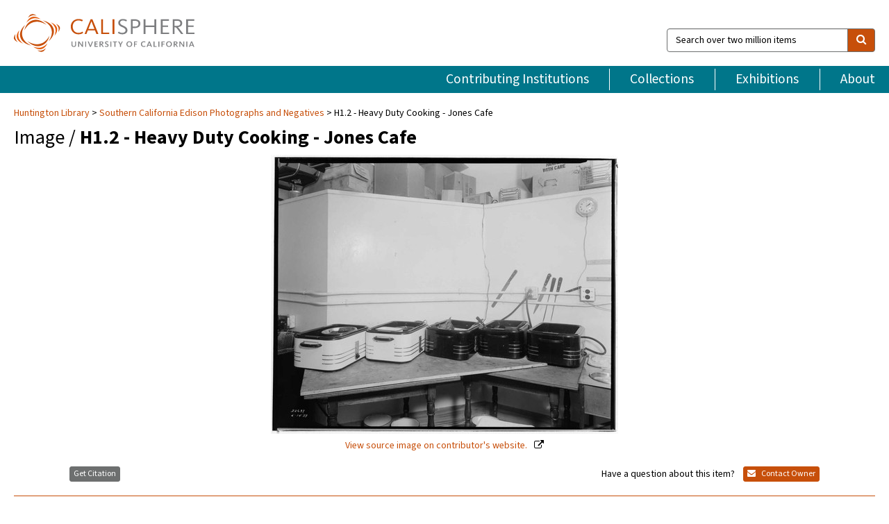

--- FILE ---
content_type: text/html; charset=UTF-8
request_url: https://calisphere.org/item/12431f09122097da77a59c7e24f70743/
body_size: 2419
content:
<!DOCTYPE html>
<html lang="en">
<head>
    <meta charset="utf-8">
    <meta name="viewport" content="width=device-width, initial-scale=1">
    <title></title>
    <style>
        body {
            font-family: "Arial";
        }
    </style>
    <script type="text/javascript">
    window.awsWafCookieDomainList = [];
    window.gokuProps = {
"key":"AQIDAHjcYu/GjX+QlghicBgQ/7bFaQZ+m5FKCMDnO+vTbNg96AHf0QDR8N4FZ0BkUn8kcucXAAAAfjB8BgkqhkiG9w0BBwagbzBtAgEAMGgGCSqGSIb3DQEHATAeBglghkgBZQMEAS4wEQQMuq52ahLIzXS391ltAgEQgDujRkBXrrIUjgs1lAsFcu/9kgpI/IuavohSG7yE1BYsDzpFl4iqc4edkSwfTozI/iGO7lnWq3QC9N4X1w==",
          "iv":"D549mAHopgAAAdm4",
          "context":"EiDBLePkcd5rMOQyPB/7/VbueDX+K8VgxgccBsJCoFl/qA5IymUiJK88GuyJKWyb5YT0JJN61ncBPy1h2XiFM1GcF/RbhoGjY9WNKEHC78mzZMmkzO+dF5HhX6sw7bgO4Qap6LtGOWyMp7ztV/6m4oWED5O4TXGy4ccsyVtfpWgMP8fg7mgXsxuez87DsNfZqE2W4yDsvOAMlBxRhTBEDP66QarYoCcnpxEGiQ9dzPUjWBScy8OVuGK0/13GBeV3K0Fc9t4awwvaOzzAM86WFqVFAsZtYUeIAQC8gIzq9ExCPVFMeFRiWBDkp9lNaERGI8pzy5jx5exc1LQmORHuOElE1BxEc+vDvz2r9skT4MMfHFwLfOMiX8z7jkKgXbMXpanHotwjnOcHSHPeSgo5C6Fg9iNppkCj/KI9rQzhEAg5tT7KEZJJ2PkCWlu+O2ajWUikcw8Lkyyq1XrkcNew5DU1AtRE+bs2L/6zK8axeoOXM5/HlehIkZ2KjsUYnB4fj7OQmYI7et7tNVtuICHt2yHiqUVQqiz1t1XcW1f/9gzfpd+BqC9V0SrDeuis51r/LojU4m4BC6CHtLQxamIQQj8qjSF/ovVlsBr1SyrGSbeRHfs/NhnVnhQY/424EEmgEnqI2R6PaR1dEq6QK3ACbZVJJ+tujx01+5exn3sfG95IN3l1mYCsox2k0OXfm3fJdB0kzapFz3VjZ9BI0eGDneqTIGwR4nLnUlT43yxxvEkJwyl0oDjZ8NdCPNc53Pie0DgHBHDi7itRdkX6eSKp6xWfA2LYN50sEg=="
};
    </script>
    <script src="https://5ec2a1ad32dc.d0db0a30.us-east-2.token.awswaf.com/5ec2a1ad32dc/46ee5c03b714/dcb236b90520/challenge.js"></script>
</head>
<body>
    <div id="challenge-container"></div>
    <script type="text/javascript">
        AwsWafIntegration.saveReferrer();
        AwsWafIntegration.checkForceRefresh().then((forceRefresh) => {
            if (forceRefresh) {
                AwsWafIntegration.forceRefreshToken().then(() => {
                    window.location.reload(true);
                });
            } else {
                AwsWafIntegration.getToken().then(() => {
                    window.location.reload(true);
                });
            }
        });
    </script>
    <noscript>
        <h1>JavaScript is disabled</h1>
        In order to continue, we need to verify that you're not a robot.
        This requires JavaScript. Enable JavaScript and then reload the page.
    </noscript>
</body>
</html>

--- FILE ---
content_type: text/html; charset=utf-8
request_url: https://calisphere.org/item/12431f09122097da77a59c7e24f70743/
body_size: 8401
content:


<!doctype html>
<html lang="en" class="no-js no-jquery">
  <head>
    <meta property="fb:app_id" content="416629941766392" />
    <meta charset="utf-8">
    

  
<title>H1.2 - Heavy Duty Cooking - Jones Cafe — Calisphere</title>
    <!-- social media "cards" -->
    <!--  ↓ $('meta[property=og\\:type]) start marker for pjax hack -->
    <meta property="og:type" content="website" />
    <meta property="og:site_name" content="Calisphere"/>
    <meta name="google-site-verification" content="zswkUoo5r_a8EcfZAPG__mc9SyeH4gX4x3_cHsOwwmk" />
    <!--  ↕ stuff in the middle gets swapped out on `pjax:success` -->
    <meta name="twitter:card" content="summary_large_image" />
    <meta name="twitter:title" property="og:title" content="H1.2 - Heavy Duty Cooking - Jones Cafe" />
    <meta name="twitter:description" property="og:description" content="
      H1.2 - Heavy Duty Cooking - Jones Cafe. - Battery of Roasters.
    " />
    
      <meta name="og:image" content="https://calisphere.org/crop/999x999/27711/8d3cced914603f680410396c26ed16c0" />
    
    <link rel="canonical" href="https://calisphere.org/item/12431f09122097da77a59c7e24f70743/" />
    
    <!--  ↓ $('meta[name=twitter\\:creator]') this should come last for pjax hack -->
    <meta name="twitter:creator" content="@calisphere" />



    <meta name="viewport" content="width=device-width, initial-scale=1.0, user-scalable=yes">
    <link rel="apple-touch-icon-precomposed" href="/favicon-152x152.png?v=2">
    <!-- Force favicon refresh per this stack overflow: http://stackoverflow.com/questions/2208933/how-do-i-force-a-favicon-refresh -->
    
    
      <link rel="stylesheet" href="/static_root/styles/vendor.fec1607d3047.css" />
      <link rel="stylesheet" href="/static_root/styles/main.2a3435242b4c.css" />
    
    
    
    
    
      <script></script>
    
    <script>
      //no-jquery class is now effectively a no-js class
      document.getElementsByTagName('html')[0].classList.remove('no-jquery');
    </script>
    




<!-- Matomo -->
<script>
  var _paq = window._paq = window._paq || [];
  /* tracker methods like "setCustomDimension" should be called before "trackPageView" */
  (function() {
    var u="//matomo.cdlib.org/";
    _paq.push(['setTrackerUrl', u+'matomo.php']);
    _paq.push(['setSiteId', '5']);
    var d=document, g=d.createElement('script'), s=d.getElementsByTagName('script')[0];
    g.async=true; g.src=u+'matomo.js'; s.parentNode.insertBefore(g,s);
  })();
</script>
<!-- End Matomo Code -->


  </head>
  <body>
    
    <div class="container-fluid">
      <a href="#js-pageContent" class="skipnav">Skip to main content</a>
      <header class="header">
        <button class="header__mobile-nav-button js-global-header__bars-icon" aria-label="navigation">
          <i class="fa fa-bars"></i>
        </button>
        <a class="header__logo js-global-header-logo" href="/">
          <img src="/static_root/images/logo-calisphere.3beaef457f80.svg" alt="Calisphere">
        </a>
        <button class="header__mobile-search-button js-global-header__search-icon" aria-label="search">
          <i class="fa fa-search"></i>
        </button>

        <div class="header__search mobile-nav__item js-global-header__search is-closed">
          <form class="global-search" role="search" id="js-searchForm" action="/search/" method="get">
            <label class="sr-only" for="header__search-field">Search over two million items</label>
            <div class="input-group">
              <input id="header__search-field" form="js-searchForm" name="q" value="" type="search" class="form-control global-search__field js-globalSearch" placeholder="Search over two million items">
              <span class="input-group-btn">
                <button class="btn btn-default global-search__button" type="submit" aria-label="search">
                  <span class="fa fa-search"></span>
                </button>
              </span>
            </div>
          </form>
        </div>
        <div class="header__nav js-global-header__mobile-links is-closed" aria-expanded="false">
          <nav class="header-nav mobile-nav" aria-label="main navigation">
            <ul>
              <li>
                <a href="/institutions/" data-pjax="js-pageContent">Contributing Institutions</a>
              </li>
              <li>
                <a href="/collections/" data-pjax="js-pageContent">Collections</a>
              </li>
              <li>
                <a href="/exhibitions/" data-pjax="js-pageContent">Exhibitions</a>
              </li>
              <li>
                <a href="/about/" data-pjax="js-pageContent">About</a>
              </li>
            </ul>
          </nav>
        </div>
      </header>
      <main id="js-pageContent">

<div id="js-itemContainer" class="obj__container" data-itemId="12431f09122097da77a59c7e24f70743">
  
    

<nav class="breadcrumb--style2" aria-label="breadcrumb navigation">
  <ul>
  
    <li>
      <a href="/institution/304/collections/" data-pjax="js-pageContent">
      
      Huntington Library
      </a>
    </li>
  

  
    <li>
      <a href="/collections/27711/" data-pjax="js-pageContent" class="js-relatedCollection">Southern California Edison Photographs and Negatives</a>
    </li>
  
    <li>H1.2 - Heavy Duty Cooking - Jones Cafe</li>
  </ul>
</nav>

<h1 class="obj__heading">
  
    Image
  
 / <strong>H1.2 - Heavy Duty Cooking - Jones Cafe</strong></h1>

<div id="js-objectViewport" data-item_id="12431f09122097da77a59c7e24f70743">

  <div class="obj-container__simple-image">

  
  <a class="obj__link"
    
      href="http://hdl.huntington.org/cdm/ref/collection/p16003coll2/id/34193"
    
  >
  
    
      <div class="obj__icon-container">
        
          
          <img class="obj__simple-image" src="/clip/500x500/27711/8d3cced914603f680410396c26ed16c0" alt="H1.2 - Heavy Duty Cooking - Jones Cafe" width=1016 height=816 style="
            width:
              
                
                  500px
                
              ; 
            height: 
              
                auto
              ;">
          
        

        
          
            <div class="obj__overlay-icon image"></div>
          
        
      </div>
    
    
    <div class="obj__caption">
      
        
          View source image
        
         on contributor's website.
      
    </div>
    
  
  </a>
  

</div>


</div>



<div class="modal fade" id="citationModal" tabindex="-1" role="dialog" aria-labelledby="citationModalTitle">
  <div class="modal-dialog" role="document">
    <div class="modal-content">
      <div class="modal-header">
        <button type="button" class="close" data-dismiss="modal" aria-label="Close"><span aria-hidden="true">&times;</span></button>
        <h4 class="modal-title" id="citationModalTitle">Get Citation</h4>
        <p class="margin-bottom-0">We recommend you include the following information in your citation. Look below the item for additional data you may want to include.</p>
      </div>
      <div class="modal-body">
        <textarea class="citation__textarea" aria-label="Citation" onclick="this.focus();this.select()">
Title: H1.2 - Heavy Duty Cooking - Jones Cafe
Date: 1939-06-14
Collection: Southern California Edison Photographs and Negatives
Owning Institution: Huntington Library
Source: Calisphere
Date of access: January 21 2026 09:17
Permalink: https://calisphere.org/item/12431f09122097da77a59c7e24f70743/</textarea>
      </div>
      <div class="modal-footer">
        <button type="button" class="btn btn-default" data-dismiss="modal">Close</button>
      </div>
    </div>
  </div>
</div>

<div class="modal fade" id="contactOwnerModal" tabindex="-1" role="dialog" aria-labelledby="contactOwnerModalTitle">
  <div class="modal-dialog" role="document">
    <div class="modal-content">
      <div class="modal-header">
        <button type="button" class="close" data-dismiss="modal" aria-label="Close"><span aria-hidden="true">&times;</span></button>
        <h4 class="modal-title" id="contactOwnerModalTitle">Contact Owning Institution</h4>
        <p class="margin-bottom-0">All fields are required.</p>
      </div>
      <form id="js-contactOwner" action="/contactOwner/" method="get">
        <div id="js-contactOwnerForm">
          <div class="modal-body">
            <div class="container-fluid">
              <div class="row">
                <div class="col-md-6">
                  <div class="contact-owner__form-col1">
                    <div class="well well-sm">
                      
                      Huntington Library<br/>
                      reference@huntington.org<br/>
                      (626) 405-2191<br/>
                      
                        <a href="https://huntington.org/library" target="_blank">https://huntington.org/library</a>
                      
                    </div>
                    <div class="form-group">
                      <label class="control-label" for="contactOwner-name">Name:</label>
                      <input type="text" class="form-control" id="contactOwner-name" placeholder="Your full name" form="js-contactOwner" name="name">
                    </div>
                    <div class="form-group">
                      <label class="control-label" for="contactOwner-email">Email:</label>
                      <input type="email" class="form-control" id="contactOwner-email" placeholder="Your email" form="js-contactOwner" name="email">
                    </div>
                    <div class="form-group">
                      <label class="control-label has-feedback" for="contactOwner-verifyEmail">Verify Email:</label>
                      <input type="email" class="form-control" id="contactOwner-verifyEmail" placeholder="Verify your email">
                    </div>
                    <div class="form-group">
                      <label class="control-label" for="contactOwner-demographic">How would you best describe yourself?</label>
                      <select id="contactOwner-demographic" class="form-control" form="js-contactOwner" name="demographic">
                        <option value="teacher">K-12 teacher or librarian</option>
                        <option value="student">K-12 student</option>
                        <option value="college">College student</option>
                        <option value="gradstudent">Graduate student</option>
                        <option value="faculty">Faculty or Academic Researcher</option>
                        <option value="archivist">Archivist or Librarian</option>
                        <option value="genealogist">Genealogist or family researcher</option>
                        <option value="other">Other, please specify</option>
                      </select>
                    </div>
                    <div class="form-group">
                      <label class="sr-only" for="contactOwner-specifiedDemographic">If "Other," please specify</label>
                      <input type="text" class="form-control" id="contactOwner-specifiedDemographic" placeholder='If "Other," please specify' form="js-contactOwner" name="demographic-specification" disabled>
                    </div>
                  </div>
                </div>
                <div class="col-md-6 contact-owner__form-border">
                  <div class="contact-owner__form-col2">
                    <div class="well well-sm">Every item on Calisphere has been contributed to the site by a California institution. The institution can answer questions about this item, assit you with obtaining a hi-res copy, and gather additional information you may have about it. If you are experiencing technical issues, we'd request that you contact Calisphere directly.</div>
                    <div class="form-group">
                      <div class="form-group">
                        <label class="control-label" for="contactOwner-requestReason">Nature of Request</label>
                        <select id="contactOwner-requestReason" class="form-control" form="js-contactOwner" name="request_reason">
                          <option selected>Request high-resolution copy of item</option>
                          <option>Ask a copyright question</option>
                          <option>Get more information</option>
                          <option>Report an error</option>
                          <option>Leave a comment</option>
                        </select>
                      </div>
                      <div class="form-group">
                        <label class="control-label" >Subject:</label>
                        <p class="form-control-static">RE: Calisphere: <span class="js-requestReason">Request high-resolution copy of item</span> for H1.2 - Heavy Duty Cooking - Jones Cafe</p>
                      </div>
                      <div class="form-group">
                        <label class="control-label" for="contactOwner-message">Message</label>
                        <textarea id="contactOwner-message" class="form-control contact-owner__form-textarea" form="js-contactOwner" name="message"></textarea>
                      </div>
                    </div>
                  </div>
                </div>
              </div>
            </div>
          </div>
          <div class="modal-footer">
            <div class="float-left">
              <input type="checkbox" id="contactOwner-copySelf" form="js-contactOwner" name="copySelf">
              <label for="contactOwner-copySelf">Check to send a copy of this message to your email.</label>
            </div>
            <div class="float-right">
              <button type="button" class="btn btn-default" data-dismiss="modal">Cancel</button>
              <button id="contactOwner-submit" type="submit" class="btn btn-calisphere" form="js-contactOwner">Submit</button>
            </div>
          </div>
        </div>
      </form>
    </div>
  </div>
</div>





<div class="obj-buttons">

  <div class="obj-button">
    <a class="btn btn-xs obj-buttons__citation" href="javascript: void(0)" data-toggle="modal" data-target="#citationModal">Get Citation</a>
  </div>

  <div class="obj-buttons__contact-text">
    <span>Have a question about this item? </span>
  </div>

  <div class="obj-button__contact-owner">
    <a class="btn btn-xs button__contact-owner" 
      href="/institution/304/collections/"
      data-pjax="js-pageContent"
      >
      <span class="fa fa-envelope"></span>
      Contact Owner
    </a>
  </div>

  

  
</div>


<h2 class="meta-heading">
  
    Item information.
    
    <a class="meta-heading__preview-link" href="http://hdl.huntington.org/cdm/ref/collection/p16003coll2/id/34193">
      View source record on contributor's website.
    </a>
    
  
</h2>

<div class="row">
  <div class="col-md-8">
    
      <div class="meta-block" itemscope itemtype="https://schema.org/CreativeWork">

  <dl class="meta-block__list">
    <!-- Indexed At: 2024-07-11T16:19:42.442847 -->
    <!-- Page: unknown -->
    <!-- Version Path: initial -->
    <dt class="meta-block__type">Title</dt>
    <dd class="meta-block__defin" itemprop="name">H1.2 - Heavy Duty Cooking - Jones Cafe<br/> </dd>

    

    
      <dt class="meta-block__type">Creator</dt>
      <dd class="meta-block__defin" itemprop="creator">Bishop, G. Haven, photographer <br> </dd>
    

    

    
      <dt class="meta-block__type">Date Created and/or Issued</dt>
      <dd class="meta-block__defin" itemprop="dateCreated">1939-06-14 <br> </dd>
    

    

    
      <dt class="meta-block__type">Contributing Institution</dt>
      <dd class="meta-block__defin" itemprop="provider">
        
          <a
            href="/institution/304/collections/"
            data-pjax="js-pageContent"
            data-ga-code=""
            data-ga-dim2="huntington-library"
          >
          
          Huntington Library</a> <br>
        
      </dd>
    

    
      <dt class="meta-block__type">Collection</dt>
      <dd class="meta-block__defin" itemprop="isPartOf">
        <a
          href="/collections/27711/"
          data-pjax="js-pageContent"
          class="js-relatedCollection"
          data-ga-dim1="southern-california-edison-photographs-and-negativessouthern-california-edison-photographs-and-negativ"
          data-ga-dim4="OAI"
        >Southern California Edison Photographs and Negatives</a> <br> </dd>
    

    
      <dt class="meta-block__type">Rights Information</dt>
      <dd class="meta-block__defin">
      
        For information on using Huntington Library materials, please see Reproductions of Huntington Library Holdings: <a href="https://www.huntington.org/library-rights-permissions" rel="nofollow">https://www.huntington.org/library-rights-permissions</a> <br>
      
      
    

    

    

    <!-- rights date is not currently multivalued -->
    

    
			<dt class="meta-block__type">Description</dt>
			<dd class="meta-block__defin" itemprop="description">H1.2 - Heavy Duty Cooking - Jones Cafe. - Battery of Roasters. <br> </dd>
		

    
			<dt class="meta-block__type">Type</dt>
			<dd class="meta-block__defin">image <br> </dd>
		

    
			<dt class="meta-block__type">Format</dt>
			<dd class="meta-block__defin">image/jpeg <br> </dd>
		

    

    
			<dt class="meta-block__type">Extent</dt>
			<dd class="meta-block__defin">Safety Film ; 8x10 <br> </dd>
		

    
			<dt class="meta-block__type">Identifier</dt>
			<dd class="meta-block__defin">02 - 22697 <br> 253200 <br> <a href="http://hdl.huntington.org/cdm/ref/collection/p16003coll2/id/34193" rel="nofollow">http://hdl.huntington.org/cdm/ref/collection/p16003coll2/id/34193</a> <br> </dd>
		

    

    
      <dt class="meta-block__type">Subject</dt>
			<dd class="meta-block__defin" itemprop="about">Stoves <br> Kitchens <br> Electric cookery <br> </dd>
		

    

    
			<dt class="meta-block__type">Place</dt>
			<dd class="meta-block__defin">Long Beach (Calif.) <br> Los Angeles County (Calif.) <br> </dd>
		

    
			<dt class="meta-block__type">Source</dt>
			<dd class="meta-block__defin">Southern California Edison Photographs and Negatives <br> G. Haven Bishop (SCE) <br> Southern California Edison Photographs and Negatives, Huntington Digital Library <br> </dd>
		

    

    

    

    

  </dl>

</div>

    
  </div>
  <div class="col-md-4">
    <div class="meta-sidebar">
      <div class="meta-sidebar__block">
        <h3>About the collections in Calisphere</h3>
        <p>Learn more about the collections in Calisphere. View our <a href="/overview/" data-pjax="js-pageContent">statement on digital primary resources</a>.</p>
      </div>
      <div class="meta-sidebar__block">
        <h3>Copyright, permissions, and use</h3>
        <p>If you're wondering about permissions and what you can do with this item, a good starting point is the "rights information" on this page. See our <a href="/terms/" data-pjax="js-pageContent">terms of use</a> for more tips.</p>
      </div>
      <div class="meta-sidebar__block">
        <h3>Share your story</h3>
        <p>Has Calisphere helped you advance your research, complete a project, or find something meaningful? We'd love to hear about it; please <a href="/contact/" data-pjax="js-pageContent">send us a message</a>.</p>
      </div>
    </div>
  </div>
</div>



  
</div>

<h2>Explore related content on Calisphere:</h2>

<div id="js-relatedExhibitions"></div>

<div id="js-carouselContainer" class="carousel__container">
  


  
    <div class="carousel__search-results" data-set="mlt-set">
      <strong>Similar items</strong> on Calisphere
    </div>
  

  
    &nbsp;
  

  

  <div class="carousel" id="js-carousel" data-carousel_start="" data-numFound="25">
    

  
  <div class="js-carousel_item carousel__item">
    <a class="carousel__link js-item-link" href="/item/12431f09122097da77a59c7e24f70743/" data-item_id="12431f09122097da77a59c7e24f70743" data-item_number="">
      <div class="thumbnail__container">
        
          <img
          data-lazy="/crop/120x120/27711/8d3cced914603f680410396c26ed16c0"
          
          class="carousel__image"
          
          alt="H1.2 - Heavy Duty Cooking - Jones Cafe"
          >

          

        
      </div>
      <div class="carousel__thumbnail-caption">: H1.2 - Heavy Duty Cooking - Jones Cafe
      </div>
    </a>
  </div>
  
  <div class="js-carousel_item carousel__item">
    <a class="carousel__link js-item-link" href="/item/ee4e2190dfdfe467a2e239807d8735f5/" data-item_id="ee4e2190dfdfe467a2e239807d8735f5" data-item_number="">
      <div class="thumbnail__container">
        
          <img
          data-lazy="/crop/120x120/27711/a78857b66656eeea6924bbfc16f7df17"
          
          class="carousel__image"
          
          alt="H1.2 - Heavy Duty Cooking - Jones Cafe"
          >

          

        
      </div>
      <div class="carousel__thumbnail-caption">: H1.2 - Heavy Duty Cooking - Jones Cafe
      </div>
    </a>
  </div>
  
  <div class="js-carousel_item carousel__item">
    <a class="carousel__link js-item-link" href="/item/5bdee202b9ed27886baaae96aeb9e212/" data-item_id="5bdee202b9ed27886baaae96aeb9e212" data-item_number="">
      <div class="thumbnail__container">
        
          <img
          data-lazy="/crop/120x120/27711/a234e5b162b13fb90397c078033736d4"
          
          class="carousel__image"
          
          alt="H1.2 - Heavy Duty Cooking - Jones Cafe"
          >

          

        
      </div>
      <div class="carousel__thumbnail-caption">: H1.2 - Heavy Duty Cooking - Jones Cafe
      </div>
    </a>
  </div>
  
  <div class="js-carousel_item carousel__item">
    <a class="carousel__link js-item-link" href="/item/4f095f321720a02e71170ca5c2a90ef9/" data-item_id="4f095f321720a02e71170ca5c2a90ef9" data-item_number="">
      <div class="thumbnail__container">
        
          <img
          data-lazy="/crop/120x120/27711/e5ae79fcd1ed13412f54060c99b4653e"
          
          class="carousel__image"
          
          alt="H1.2 - Heavy Duty Cooking - Jones Cafe"
          >

          

        
      </div>
      <div class="carousel__thumbnail-caption">: H1.2 - Heavy Duty Cooking - Jones Cafe
      </div>
    </a>
  </div>
  
  <div class="js-carousel_item carousel__item">
    <a class="carousel__link js-item-link" href="/item/50473dd8ba37505016eeeae5f7bc92fd/" data-item_id="50473dd8ba37505016eeeae5f7bc92fd" data-item_number="">
      <div class="thumbnail__container">
        
          <img
          data-lazy="/crop/120x120/27711/c3027ad7fad5a4e5da78ca001db67bd7"
          
          class="carousel__image"
          
          alt="H1.2 - Heavy Duty Cooking - Heavy Duty Range"
          >

          

        
      </div>
      <div class="carousel__thumbnail-caption">: H1.2 - Heavy Duty Cooking - Heavy Duty Range
      </div>
    </a>
  </div>
  
  <div class="js-carousel_item carousel__item">
    <a class="carousel__link js-item-link" href="/item/e85d19a37d909bddf294cffc108e6581/" data-item_id="e85d19a37d909bddf294cffc108e6581" data-item_number="">
      <div class="thumbnail__container">
        
          <img
          data-lazy="/crop/120x120/27711/74f051ea171a10185f331fc37f966857"
          
          class="carousel__image"
          
          alt="A3.3 - Ranges"
          >

          

        
      </div>
      <div class="carousel__thumbnail-caption">: A3.3 - Ranges
      </div>
    </a>
  </div>
  
  <div class="js-carousel_item carousel__item">
    <a class="carousel__link js-item-link" href="/item/8f6b8f40a44c7054db24110440821b10/" data-item_id="8f6b8f40a44c7054db24110440821b10" data-item_number="">
      <div class="thumbnail__container">
        
          <img
          data-lazy="/crop/120x120/27711/cbe662dceee91acc25ca3e747eb7b7b0"
          
          class="carousel__image"
          
          alt="A3.3 - Ranges - Hotpoint Electric Range"
          >

          

        
      </div>
      <div class="carousel__thumbnail-caption">: A3.3 - Ranges - Hotpoint Electric Range
      </div>
    </a>
  </div>
  
  <div class="js-carousel_item carousel__item">
    <a class="carousel__link js-item-link" href="/item/3608ddeea1512a4fbf9b4a91f4fa939d/" data-item_id="3608ddeea1512a4fbf9b4a91f4fa939d" data-item_number="">
      <div class="thumbnail__container">
        
          <img
          data-lazy="/crop/120x120/27711/bacc093920e10e674d7c860173cedbeb"
          
          class="carousel__image"
          
          alt="A3.3 - Ranges - Hotpoint Electric Range"
          >

          

        
      </div>
      <div class="carousel__thumbnail-caption">: A3.3 - Ranges - Hotpoint Electric Range
      </div>
    </a>
  </div>
  
  <div class="js-carousel_item carousel__item">
    <a class="carousel__link js-item-link" href="/item/1462d1ad24ace2f9741f88b4076e7fb5/" data-item_id="1462d1ad24ace2f9741f88b4076e7fb5" data-item_number="">
      <div class="thumbnail__container">
        
          <img
          data-lazy="/crop/120x120/27711/e1254880afc8c2909fa1942e2b815ae8"
          
          class="carousel__image"
          
          alt="A3.3 - Ranges - Hotpoint Electric Range"
          >

          

        
      </div>
      <div class="carousel__thumbnail-caption">: A3.3 - Ranges - Hotpoint Electric Range
      </div>
    </a>
  </div>
  
  <div class="js-carousel_item carousel__item">
    <a class="carousel__link js-item-link" href="/item/f6d3e8fb90c8bd99e8ea77e08211e946/" data-item_id="f6d3e8fb90c8bd99e8ea77e08211e946" data-item_number="">
      <div class="thumbnail__container">
        
          <img
          data-lazy="/crop/120x120/27711/c6def3b3c281fe0b139511709e434bef"
          
          class="carousel__image"
          
          alt="A3.3 - Ranges - Hotpoint Windsor Range"
          >

          

        
      </div>
      <div class="carousel__thumbnail-caption">: A3.3 - Ranges - Hotpoint Windsor Range
      </div>
    </a>
  </div>
  
  <div class="js-carousel_item carousel__item">
    <a class="carousel__link js-item-link" href="/item/6577ec4a2b7b85132531b31bd3293699/" data-item_id="6577ec4a2b7b85132531b31bd3293699" data-item_number="">
      <div class="thumbnail__container">
        
          <img
          data-lazy="/crop/120x120/27711/dea85d9edd5f659b5b5de8556fbc8c69"
          
          class="carousel__image"
          
          alt="A3.3 - Ranges - Hotpoint Windsor Range"
          >

          

        
      </div>
      <div class="carousel__thumbnail-caption">: A3.3 - Ranges - Hotpoint Windsor Range
      </div>
    </a>
  </div>
  
  <div class="js-carousel_item carousel__item">
    <a class="carousel__link js-item-link" href="/item/e5a0eee2d8544e82bb89bc21d1ecaa1f/" data-item_id="e5a0eee2d8544e82bb89bc21d1ecaa1f" data-item_number="">
      <div class="thumbnail__container">
        
          <img
          data-lazy="/crop/120x120/27711/cf3cf09cf85df8ebf01694e69c6c0aa9"
          
          class="carousel__image"
          
          alt="A3.3 - Ranges - Hotpoint Windsor Range"
          >

          

        
      </div>
      <div class="carousel__thumbnail-caption">: A3.3 - Ranges - Hotpoint Windsor Range
      </div>
    </a>
  </div>
  
  <div class="js-carousel_item carousel__item">
    <a class="carousel__link js-item-link" href="/item/b488da5e35a797b3c69933e71dd9b428/" data-item_id="b488da5e35a797b3c69933e71dd9b428" data-item_number="">
      <div class="thumbnail__container">
        
          <img
          data-lazy="/crop/120x120/27711/4edfa99d970f9aff169d759c905a87c1"
          
          class="carousel__image"
          
          alt="A3.3 - Ranges - Hotpoint Salisburg Range"
          >

          

        
      </div>
      <div class="carousel__thumbnail-caption">: A3.3 - Ranges - Hotpoint Salisburg Range
      </div>
    </a>
  </div>
  
  <div class="js-carousel_item carousel__item">
    <a class="carousel__link js-item-link" href="/item/96b42836e332933b9a58ac596c0c84bd/" data-item_id="96b42836e332933b9a58ac596c0c84bd" data-item_number="">
      <div class="thumbnail__container">
        
          <img
          data-lazy="/crop/120x120/27711/39dfec83540cabc86695659faf732115"
          
          class="carousel__image"
          
          alt="H2.3 - Home Kitchen - Electric Home of Guy Nicolls"
          >

          

        
      </div>
      <div class="carousel__thumbnail-caption">: H2.3 - Home Kitchen - Electric Home of Guy Nicolls
      </div>
    </a>
  </div>
  
  <div class="js-carousel_item carousel__item">
    <a class="carousel__link js-item-link" href="/item/a35bdaa304e545b25f77feb4c14e52cf/" data-item_id="a35bdaa304e545b25f77feb4c14e52cf" data-item_number="">
      <div class="thumbnail__container">
        
          <img
          data-lazy="/crop/120x120/27711/a3be1a384742c7246f75b91324e5a64e"
          
          class="carousel__image"
          
          alt="A3.3 - Ranges - Hotpoint Salisburg Range"
          >

          

        
      </div>
      <div class="carousel__thumbnail-caption">: A3.3 - Ranges - Hotpoint Salisburg Range
      </div>
    </a>
  </div>
  
  <div class="js-carousel_item carousel__item">
    <a class="carousel__link js-item-link" href="/item/a779a9f7e34e26128725429a144acc30/" data-item_id="a779a9f7e34e26128725429a144acc30" data-item_number="">
      <div class="thumbnail__container">
        
          <img
          data-lazy="/crop/120x120/27711/06b4909a91c65d64a761d0c9e0d1c35c"
          
          class="carousel__image"
          
          alt="H2.3 - Home Kitchen - Electric Home of Mrs. C. F. Woods"
          >

          

        
      </div>
      <div class="carousel__thumbnail-caption">: H2.3 - Home Kitchen - Electric Home of Mrs. C. F. Woods
      </div>
    </a>
  </div>
  
  <div class="js-carousel_item carousel__item">
    <a class="carousel__link js-item-link" href="/item/8fbc978d6e9abd29cbd136b8b7e03f12/" data-item_id="8fbc978d6e9abd29cbd136b8b7e03f12" data-item_number="">
      <div class="thumbnail__container">
        
          <img
          data-lazy="/crop/120x120/27711/7eec7e58126668619af5fd656d93c5b4"
          
          class="carousel__image"
          
          alt="Heavy Duty - Grill &amp; Kettles at Vuopillat Cafe"
          >

          

        
      </div>
      <div class="carousel__thumbnail-caption">: Heavy Duty - Grill &amp; Kettles at Vuopillat Cafe
      </div>
    </a>
  </div>
  
  <div class="js-carousel_item carousel__item">
    <a class="carousel__link js-item-link" href="/item/90084429371bf18605a6b992ad0be90a/" data-item_id="90084429371bf18605a6b992ad0be90a" data-item_number="">
      <div class="thumbnail__container">
        
          <img
          data-lazy="/crop/120x120/27711/83729c98cfe5c84b1b7abd0472cfb8f6"
          
          class="carousel__image"
          
          alt="H2.3 - Home Kitchen - Electric Range"
          >

          

        
      </div>
      <div class="carousel__thumbnail-caption">: H2.3 - Home Kitchen - Electric Range
      </div>
    </a>
  </div>
  
  <div class="js-carousel_item carousel__item">
    <a class="carousel__link js-item-link" href="/item/957b7aebab1f92795acc37b6dc254dc9/" data-item_id="957b7aebab1f92795acc37b6dc254dc9" data-item_number="">
      <div class="thumbnail__container">
        
          <img
          data-lazy="/crop/120x120/27711/cf958ec25d1c8085da5309cea3f9c227"
          
          class="carousel__image"
          
          alt="A3.3 - Ranges - Hotpoint Salisburg Range"
          >

          

        
      </div>
      <div class="carousel__thumbnail-caption">: A3.3 - Ranges - Hotpoint Salisburg Range
      </div>
    </a>
  </div>
  
  <div class="js-carousel_item carousel__item">
    <a class="carousel__link js-item-link" href="/item/44a461d8623f21652a67dd96d121aaef/" data-item_id="44a461d8623f21652a67dd96d121aaef" data-item_number="">
      <div class="thumbnail__container">
        
          <img
          data-lazy="/crop/120x120/27711/e57b6d52d80e6df3d0ed13f7b1f453c1"
          
          class="carousel__image"
          
          alt="&quot;Before&quot; shots in an older, all-electric kitchen"
          >

          

        
      </div>
      <div class="carousel__thumbnail-caption">: &quot;Before&quot; shots in an older, all-electric kitchen
      </div>
    </a>
  </div>
  
  <div class="js-carousel_item carousel__item">
    <a class="carousel__link js-item-link" href="/item/0760114cce5bdcfc390be65d7bd05124/" data-item_id="0760114cce5bdcfc390be65d7bd05124" data-item_number="">
      <div class="thumbnail__container">
        
          <img
          data-lazy="/crop/120x120/27711/7b2aee4cbd0526db03afbdb1da6a5137"
          
          class="carousel__image"
          
          alt="Ladies demonstrating Electric Kitchen equipment in a teaching kitchen"
          >

          

        
      </div>
      <div class="carousel__thumbnail-caption">: Ladies demonstrating Electric Kitchen equipment in a teaching kitchen
      </div>
    </a>
  </div>
  
  <div class="js-carousel_item carousel__item">
    <a class="carousel__link js-item-link" href="/item/05e84677ccf325c9045dfb33fe14ed12/" data-item_id="05e84677ccf325c9045dfb33fe14ed12" data-item_number="">
      <div class="thumbnail__container">
        
          <img
          data-lazy="/crop/120x120/27711/e57b6d52d80e6df3d0ed13f7b1f453c1"
          
          class="carousel__image"
          
          alt="Electric Kitchen demonstration rooms and displays with 7 variants"
          >

          

        
      </div>
      <div class="carousel__thumbnail-caption">: Electric Kitchen demonstration rooms and displays with 7 variants
      </div>
    </a>
  </div>
  
  <div class="js-carousel_item carousel__item">
    <a class="carousel__link js-item-link" href="/item/3745442d0549c1babc4e6ffa0ba8cd5e/" data-item_id="3745442d0549c1babc4e6ffa0ba8cd5e" data-item_number="">
      <div class="thumbnail__container">
        
          <img
          data-lazy="/crop/120x120/27711/17e022f52a6dea4d76e06e4f6dd4a7c9"
          
          class="carousel__image"
          
          alt="H1.2 - Heavy Duty Cooking - Metropolitan Water District"
          >

          

        
      </div>
      <div class="carousel__thumbnail-caption">: H1.2 - Heavy Duty Cooking - Metropolitan Water District
      </div>
    </a>
  </div>
  
  <div class="js-carousel_item carousel__item">
    <a class="carousel__link js-item-link" href="/item/05a34427c7bfa1ed40ce6a32e5dc41f4/" data-item_id="05a34427c7bfa1ed40ce6a32e5dc41f4" data-item_number="">
      <div class="thumbnail__container">
        
          <img
          data-lazy="/crop/120x120/27711/e57b6d52d80e6df3d0ed13f7b1f453c1"
          
          class="carousel__image"
          
          alt="Electric kitchens"
          >

          

        
      </div>
      <div class="carousel__thumbnail-caption">: Electric kitchens
      </div>
    </a>
  </div>
  
  <div class="js-carousel_item carousel__item">
    <a class="carousel__link js-item-link" href="/item/5a535d31d584666377d7de0a0b68a50e/" data-item_id="5a535d31d584666377d7de0a0b68a50e" data-item_number="">
      <div class="thumbnail__container">
        
          <img
          data-lazy="/crop/120x120/27711/19264076bdbbfa6ee3220f7842f0ae9a"
          
          class="carousel__image"
          
          alt="H1.2 - Heavy Duty Cooking - Craggs Country Club"
          >

          

        
      </div>
      <div class="carousel__thumbnail-caption">: H1.2 - Heavy Duty Cooking - Craggs Country Club
      </div>
    </a>
  </div>
  

  </div>

</div>

<div class="related-coll__item-wrapper">
  <div class="related-coll--search-results-page" id="js-relatedCollections">
    


<div class="related-coll" id="related-coll">
  <div class="related-coll__title">
    <!-- if we're on an item page -->
    
      <!-- if we've explicitly selected a single collection from the facet sidebar -->
      
        <strong>Collections</strong> containing your search results (1 found)
      
    
  </div>
  <div class="related-coll__lockup-container">
  
    <div class="col-xs-12 col-sm-4" role="group" aria-labelledby="label-southern-california-edison-photographs-and-negatives">
      <a class="related-coll__link js-relatedCollection" href="/collections/27711/" data-pjax="js-pageContent">
        <div class="related-coll__container">
          <div class="col-xs-12 col-sm-12">

            
            
            
            <div class="related-coll__thumbnail-container1">
              
                <img
                src="/crop/300x300/27711/8d3cced914603f680410396c26ed16c0"
                class="thumbnail__image"
                alt="">

                

              
            </div>
            
            
            
            <div class="related-coll__thumbnail-container2">
              
                <img
                src="/crop/300x300/27711/0ba61aa0f368efd4ab9393cada35fcca"
                class="thumbnail__image"
                alt="">

                

              
            </div>
            
            
            
            <div class="related-coll__thumbnail-container3">
              
                <img
                src="/crop/300x300/27711/5d57e02c55ef0cc4ac0aad819bf3d968"
                class="thumbnail__image"
                alt="">

                

              
            </div>
            
            
            
            
            
          </div>
          <div class="col-xs-12 col-sm-12 related-coll__caption" id="label-southern-california-edison-photographs-and-negatives">
            <p>Southern California Edison Photographs and Negatives</p>
            <p>Institution: Huntington Library</p>
          </div>
        </div>
      </a>
    </div>
  

  

  
  </div>

</div>

  </div>
</div>
<!--
  header returned from solr; for debugging
  
  -->
</main>
      
<footer class="footer">
  <a class="footer__logo js-global-header-logo" href="/">
    <img src="/static_root/images/logo-calisphere.3beaef457f80.svg" alt="Calisphere">
  </a>

  <div class="footer__search mobile-nav__item">
    <form class="global-search" role="search" id="js-footerSearch" action="/search/" method="get">
      <label for="footer__search-field" class="global-search__label">Search over two million items</label>
      <div class="input-group">
        <input id="footer__search-field" form="js-footerSearch" name="q" value="" type="search" class="form-control global-search__field js-globalSearch">
        <span class="input-group-btn">
          <button class="btn btn-default global-search__button" type="submit" aria-label="search"><span class="fa fa-search"></span>
          </button>
        </span>
      </div>
    </form>
  </div>

  <div class="footer__nav">
    <nav class="footer-nav mobile-nav" aria-label="footer navigation">
      <ul>
        <li>
          <a href="/" data-pjax="js-pageContent">
            Home
          </a>
        </li>
        <li>
          <a href="/about/" data-pjax="js-pageContent">
            About Calisphere
          </a>
        </li>
        <li>
          <a href="/institutions/" data-pjax="js-pageContent">
            Contributing Institutions
          </a>
        </li>
        <li>
          <a href="/collections/" data-pjax="js-pageContent">
            Collections
          </a>
        </li>
        <li>
          <a href="/exhibitions/" data-pjax="js-pageContent">
            Exhibitions
          </a>
        </li>
        <li>
          <a href="/help/" data-pjax="js-pageContent">
            FAQs
          </a>
        </li>
        <li>
          <a href="/terms/" data-pjax="js-pageContent">
            Terms of Use
          </a>
        </li>
        <li>
          <a href="/privacy/" data-pjax="js-pageContent">
            Privacy Statement
          </a>
        </li>
        <li>
          <a href="https://cdlib.org/about/policies-and-guidelines/accessibility/">Accessibility</a>
        </li>
        <li>
          <a href="/contact/" data-pjax="js-pageContent">
            Contact Us
          </a>
        </li>
      </ul>
    </nav>
  </div>

  <div class="footer__copyright">
    Calisphere is a service of the <a href="https://libraries.universityofcalifornia.edu/">UC Libraries</a>,<br> powered by the <a href="https://cdlib.org/">California Digital Library</a>.
  </div>
  <div class="footer__social-icons" role="group" aria-labelledby="footer-connect-label">
    <span id="footer-connect-label">Connect with us:</span>
    <a class="footer__twitter-icon"
       href="https://twitter.com/calisphere"
       aria-label="Calisphere on Twitter"><span class="fa fa-twitter-square"></span>
    </a>
    <a class="footer__facebook-icon"
       href="https://www.facebook.com/calisphere"
       aria-label="Calisphere on Facebook"><span class="fa fa-facebook-square"></span>
    </a>
  </div>
</footer>

    </div>

    
    
      <script src="/static_root/scripts/vendor.740415ea1c91.js"></script>
      <script src="/static_root/scripts/vendor/modernizr.a70e209a2b26.js"></script>
    

    <script src="/static_root/scripts/calisphere.4af31f4c8753.js"></script>

    
    
  </body>
</html>


--- FILE ---
content_type: text/html; charset=utf-8
request_url: https://calisphere.org/carousel/?itemId=12431f09122097da77a59c7e24f70743&rows=24&start=0&init=true
body_size: 2166
content:



  
    <div class="carousel__search-results" data-set="mlt-set">
      <strong>Similar items</strong> on Calisphere
    </div>
  

  
    &nbsp;
  

  

  <div class="carousel" id="js-carousel" data-carousel_start="0" data-numFound="25">
    

  
  <div class="js-carousel_item carousel__item--selected">
    <a class="carousel__link js-item-link" href="/item/12431f09122097da77a59c7e24f70743/" data-item_id="12431f09122097da77a59c7e24f70743" data-item_number="0">
      <div class="thumbnail__container">
        
          <img
          data-lazy="/crop/120x120/27711/8d3cced914603f680410396c26ed16c0"
          
          class="carousel__image--selected"
          
          alt="H1.2 - Heavy Duty Cooking - Jones Cafe"
          >

          

        
      </div>
      <div class="carousel__thumbnail-caption">0: H1.2 - Heavy Duty Cooking - Jones Cafe
      </div>
    </a>
  </div>
  
  <div class="js-carousel_item carousel__item">
    <a class="carousel__link js-item-link" href="/item/ee4e2190dfdfe467a2e239807d8735f5/" data-item_id="ee4e2190dfdfe467a2e239807d8735f5" data-item_number="1">
      <div class="thumbnail__container">
        
          <img
          data-lazy="/crop/120x120/27711/a78857b66656eeea6924bbfc16f7df17"
          
          class="carousel__image"
          
          alt="H1.2 - Heavy Duty Cooking - Jones Cafe"
          >

          

        
      </div>
      <div class="carousel__thumbnail-caption">1: H1.2 - Heavy Duty Cooking - Jones Cafe
      </div>
    </a>
  </div>
  
  <div class="js-carousel_item carousel__item">
    <a class="carousel__link js-item-link" href="/item/5bdee202b9ed27886baaae96aeb9e212/" data-item_id="5bdee202b9ed27886baaae96aeb9e212" data-item_number="2">
      <div class="thumbnail__container">
        
          <img
          data-lazy="/crop/120x120/27711/a234e5b162b13fb90397c078033736d4"
          
          class="carousel__image"
          
          alt="H1.2 - Heavy Duty Cooking - Jones Cafe"
          >

          

        
      </div>
      <div class="carousel__thumbnail-caption">2: H1.2 - Heavy Duty Cooking - Jones Cafe
      </div>
    </a>
  </div>
  
  <div class="js-carousel_item carousel__item">
    <a class="carousel__link js-item-link" href="/item/4f095f321720a02e71170ca5c2a90ef9/" data-item_id="4f095f321720a02e71170ca5c2a90ef9" data-item_number="3">
      <div class="thumbnail__container">
        
          <img
          data-lazy="/crop/120x120/27711/e5ae79fcd1ed13412f54060c99b4653e"
          
          class="carousel__image"
          
          alt="H1.2 - Heavy Duty Cooking - Jones Cafe"
          >

          

        
      </div>
      <div class="carousel__thumbnail-caption">3: H1.2 - Heavy Duty Cooking - Jones Cafe
      </div>
    </a>
  </div>
  
  <div class="js-carousel_item carousel__item">
    <a class="carousel__link js-item-link" href="/item/50473dd8ba37505016eeeae5f7bc92fd/" data-item_id="50473dd8ba37505016eeeae5f7bc92fd" data-item_number="4">
      <div class="thumbnail__container">
        
          <img
          data-lazy="/crop/120x120/27711/c3027ad7fad5a4e5da78ca001db67bd7"
          
          class="carousel__image"
          
          alt="H1.2 - Heavy Duty Cooking - Heavy Duty Range"
          >

          

        
      </div>
      <div class="carousel__thumbnail-caption">4: H1.2 - Heavy Duty Cooking - Heavy Duty Range
      </div>
    </a>
  </div>
  
  <div class="js-carousel_item carousel__item">
    <a class="carousel__link js-item-link" href="/item/e85d19a37d909bddf294cffc108e6581/" data-item_id="e85d19a37d909bddf294cffc108e6581" data-item_number="5">
      <div class="thumbnail__container">
        
          <img
          data-lazy="/crop/120x120/27711/74f051ea171a10185f331fc37f966857"
          
          class="carousel__image"
          
          alt="A3.3 - Ranges"
          >

          

        
      </div>
      <div class="carousel__thumbnail-caption">5: A3.3 - Ranges
      </div>
    </a>
  </div>
  
  <div class="js-carousel_item carousel__item">
    <a class="carousel__link js-item-link" href="/item/8f6b8f40a44c7054db24110440821b10/" data-item_id="8f6b8f40a44c7054db24110440821b10" data-item_number="6">
      <div class="thumbnail__container">
        
          <img
          data-lazy="/crop/120x120/27711/cbe662dceee91acc25ca3e747eb7b7b0"
          
          class="carousel__image"
          
          alt="A3.3 - Ranges - Hotpoint Electric Range"
          >

          

        
      </div>
      <div class="carousel__thumbnail-caption">6: A3.3 - Ranges - Hotpoint Electric Range
      </div>
    </a>
  </div>
  
  <div class="js-carousel_item carousel__item">
    <a class="carousel__link js-item-link" href="/item/3608ddeea1512a4fbf9b4a91f4fa939d/" data-item_id="3608ddeea1512a4fbf9b4a91f4fa939d" data-item_number="7">
      <div class="thumbnail__container">
        
          <img
          data-lazy="/crop/120x120/27711/bacc093920e10e674d7c860173cedbeb"
          
          class="carousel__image"
          
          alt="A3.3 - Ranges - Hotpoint Electric Range"
          >

          

        
      </div>
      <div class="carousel__thumbnail-caption">7: A3.3 - Ranges - Hotpoint Electric Range
      </div>
    </a>
  </div>
  
  <div class="js-carousel_item carousel__item">
    <a class="carousel__link js-item-link" href="/item/1462d1ad24ace2f9741f88b4076e7fb5/" data-item_id="1462d1ad24ace2f9741f88b4076e7fb5" data-item_number="8">
      <div class="thumbnail__container">
        
          <img
          data-lazy="/crop/120x120/27711/e1254880afc8c2909fa1942e2b815ae8"
          
          class="carousel__image"
          
          alt="A3.3 - Ranges - Hotpoint Electric Range"
          >

          

        
      </div>
      <div class="carousel__thumbnail-caption">8: A3.3 - Ranges - Hotpoint Electric Range
      </div>
    </a>
  </div>
  
  <div class="js-carousel_item carousel__item">
    <a class="carousel__link js-item-link" href="/item/f6d3e8fb90c8bd99e8ea77e08211e946/" data-item_id="f6d3e8fb90c8bd99e8ea77e08211e946" data-item_number="9">
      <div class="thumbnail__container">
        
          <img
          data-lazy="/crop/120x120/27711/c6def3b3c281fe0b139511709e434bef"
          
          class="carousel__image"
          
          alt="A3.3 - Ranges - Hotpoint Windsor Range"
          >

          

        
      </div>
      <div class="carousel__thumbnail-caption">9: A3.3 - Ranges - Hotpoint Windsor Range
      </div>
    </a>
  </div>
  
  <div class="js-carousel_item carousel__item">
    <a class="carousel__link js-item-link" href="/item/6577ec4a2b7b85132531b31bd3293699/" data-item_id="6577ec4a2b7b85132531b31bd3293699" data-item_number="10">
      <div class="thumbnail__container">
        
          <img
          data-lazy="/crop/120x120/27711/dea85d9edd5f659b5b5de8556fbc8c69"
          
          class="carousel__image"
          
          alt="A3.3 - Ranges - Hotpoint Windsor Range"
          >

          

        
      </div>
      <div class="carousel__thumbnail-caption">10: A3.3 - Ranges - Hotpoint Windsor Range
      </div>
    </a>
  </div>
  
  <div class="js-carousel_item carousel__item">
    <a class="carousel__link js-item-link" href="/item/e5a0eee2d8544e82bb89bc21d1ecaa1f/" data-item_id="e5a0eee2d8544e82bb89bc21d1ecaa1f" data-item_number="11">
      <div class="thumbnail__container">
        
          <img
          data-lazy="/crop/120x120/27711/cf3cf09cf85df8ebf01694e69c6c0aa9"
          
          class="carousel__image"
          
          alt="A3.3 - Ranges - Hotpoint Windsor Range"
          >

          

        
      </div>
      <div class="carousel__thumbnail-caption">11: A3.3 - Ranges - Hotpoint Windsor Range
      </div>
    </a>
  </div>
  
  <div class="js-carousel_item carousel__item">
    <a class="carousel__link js-item-link" href="/item/b488da5e35a797b3c69933e71dd9b428/" data-item_id="b488da5e35a797b3c69933e71dd9b428" data-item_number="12">
      <div class="thumbnail__container">
        
          <img
          data-lazy="/crop/120x120/27711/4edfa99d970f9aff169d759c905a87c1"
          
          class="carousel__image"
          
          alt="A3.3 - Ranges - Hotpoint Salisburg Range"
          >

          

        
      </div>
      <div class="carousel__thumbnail-caption">12: A3.3 - Ranges - Hotpoint Salisburg Range
      </div>
    </a>
  </div>
  
  <div class="js-carousel_item carousel__item">
    <a class="carousel__link js-item-link" href="/item/96b42836e332933b9a58ac596c0c84bd/" data-item_id="96b42836e332933b9a58ac596c0c84bd" data-item_number="13">
      <div class="thumbnail__container">
        
          <img
          data-lazy="/crop/120x120/27711/39dfec83540cabc86695659faf732115"
          
          class="carousel__image"
          
          alt="H2.3 - Home Kitchen - Electric Home of Guy Nicolls"
          >

          

        
      </div>
      <div class="carousel__thumbnail-caption">13: H2.3 - Home Kitchen - Electric Home of Guy Nicolls
      </div>
    </a>
  </div>
  
  <div class="js-carousel_item carousel__item">
    <a class="carousel__link js-item-link" href="/item/a35bdaa304e545b25f77feb4c14e52cf/" data-item_id="a35bdaa304e545b25f77feb4c14e52cf" data-item_number="14">
      <div class="thumbnail__container">
        
          <img
          data-lazy="/crop/120x120/27711/a3be1a384742c7246f75b91324e5a64e"
          
          class="carousel__image"
          
          alt="A3.3 - Ranges - Hotpoint Salisburg Range"
          >

          

        
      </div>
      <div class="carousel__thumbnail-caption">14: A3.3 - Ranges - Hotpoint Salisburg Range
      </div>
    </a>
  </div>
  
  <div class="js-carousel_item carousel__item">
    <a class="carousel__link js-item-link" href="/item/a779a9f7e34e26128725429a144acc30/" data-item_id="a779a9f7e34e26128725429a144acc30" data-item_number="15">
      <div class="thumbnail__container">
        
          <img
          data-lazy="/crop/120x120/27711/06b4909a91c65d64a761d0c9e0d1c35c"
          
          class="carousel__image"
          
          alt="H2.3 - Home Kitchen - Electric Home of Mrs. C. F. Woods"
          >

          

        
      </div>
      <div class="carousel__thumbnail-caption">15: H2.3 - Home Kitchen - Electric Home of Mrs. C. F. Woods
      </div>
    </a>
  </div>
  
  <div class="js-carousel_item carousel__item">
    <a class="carousel__link js-item-link" href="/item/8fbc978d6e9abd29cbd136b8b7e03f12/" data-item_id="8fbc978d6e9abd29cbd136b8b7e03f12" data-item_number="16">
      <div class="thumbnail__container">
        
          <img
          data-lazy="/crop/120x120/27711/7eec7e58126668619af5fd656d93c5b4"
          
          class="carousel__image"
          
          alt="Heavy Duty - Grill &amp; Kettles at Vuopillat Cafe"
          >

          

        
      </div>
      <div class="carousel__thumbnail-caption">16: Heavy Duty - Grill &amp; Kettles at Vuopillat Cafe
      </div>
    </a>
  </div>
  
  <div class="js-carousel_item carousel__item">
    <a class="carousel__link js-item-link" href="/item/90084429371bf18605a6b992ad0be90a/" data-item_id="90084429371bf18605a6b992ad0be90a" data-item_number="17">
      <div class="thumbnail__container">
        
          <img
          data-lazy="/crop/120x120/27711/83729c98cfe5c84b1b7abd0472cfb8f6"
          
          class="carousel__image"
          
          alt="H2.3 - Home Kitchen - Electric Range"
          >

          

        
      </div>
      <div class="carousel__thumbnail-caption">17: H2.3 - Home Kitchen - Electric Range
      </div>
    </a>
  </div>
  
  <div class="js-carousel_item carousel__item">
    <a class="carousel__link js-item-link" href="/item/957b7aebab1f92795acc37b6dc254dc9/" data-item_id="957b7aebab1f92795acc37b6dc254dc9" data-item_number="18">
      <div class="thumbnail__container">
        
          <img
          data-lazy="/crop/120x120/27711/cf958ec25d1c8085da5309cea3f9c227"
          
          class="carousel__image"
          
          alt="A3.3 - Ranges - Hotpoint Salisburg Range"
          >

          

        
      </div>
      <div class="carousel__thumbnail-caption">18: A3.3 - Ranges - Hotpoint Salisburg Range
      </div>
    </a>
  </div>
  
  <div class="js-carousel_item carousel__item">
    <a class="carousel__link js-item-link" href="/item/44a461d8623f21652a67dd96d121aaef/" data-item_id="44a461d8623f21652a67dd96d121aaef" data-item_number="19">
      <div class="thumbnail__container">
        
          <img
          data-lazy="/crop/120x120/27711/e57b6d52d80e6df3d0ed13f7b1f453c1"
          
          class="carousel__image"
          
          alt="&quot;Before&quot; shots in an older, all-electric kitchen"
          >

          

        
      </div>
      <div class="carousel__thumbnail-caption">19: &quot;Before&quot; shots in an older, all-electric kitchen
      </div>
    </a>
  </div>
  
  <div class="js-carousel_item carousel__item">
    <a class="carousel__link js-item-link" href="/item/0760114cce5bdcfc390be65d7bd05124/" data-item_id="0760114cce5bdcfc390be65d7bd05124" data-item_number="20">
      <div class="thumbnail__container">
        
          <img
          data-lazy="/crop/120x120/27711/7b2aee4cbd0526db03afbdb1da6a5137"
          
          class="carousel__image"
          
          alt="Ladies demonstrating Electric Kitchen equipment in a teaching kitchen"
          >

          

        
      </div>
      <div class="carousel__thumbnail-caption">20: Ladies demonstrating Electric Kitchen equipment in a teaching kitchen
      </div>
    </a>
  </div>
  
  <div class="js-carousel_item carousel__item">
    <a class="carousel__link js-item-link" href="/item/05e84677ccf325c9045dfb33fe14ed12/" data-item_id="05e84677ccf325c9045dfb33fe14ed12" data-item_number="21">
      <div class="thumbnail__container">
        
          <img
          data-lazy="/crop/120x120/27711/e57b6d52d80e6df3d0ed13f7b1f453c1"
          
          class="carousel__image"
          
          alt="Electric Kitchen demonstration rooms and displays with 7 variants"
          >

          

        
      </div>
      <div class="carousel__thumbnail-caption">21: Electric Kitchen demonstration rooms and displays with 7 variants
      </div>
    </a>
  </div>
  
  <div class="js-carousel_item carousel__item">
    <a class="carousel__link js-item-link" href="/item/3745442d0549c1babc4e6ffa0ba8cd5e/" data-item_id="3745442d0549c1babc4e6ffa0ba8cd5e" data-item_number="22">
      <div class="thumbnail__container">
        
          <img
          data-lazy="/crop/120x120/27711/17e022f52a6dea4d76e06e4f6dd4a7c9"
          
          class="carousel__image"
          
          alt="H1.2 - Heavy Duty Cooking - Metropolitan Water District"
          >

          

        
      </div>
      <div class="carousel__thumbnail-caption">22: H1.2 - Heavy Duty Cooking - Metropolitan Water District
      </div>
    </a>
  </div>
  
  <div class="js-carousel_item carousel__item">
    <a class="carousel__link js-item-link" href="/item/05a34427c7bfa1ed40ce6a32e5dc41f4/" data-item_id="05a34427c7bfa1ed40ce6a32e5dc41f4" data-item_number="23">
      <div class="thumbnail__container">
        
          <img
          data-lazy="/crop/120x120/27711/e57b6d52d80e6df3d0ed13f7b1f453c1"
          
          class="carousel__image"
          
          alt="Electric kitchens"
          >

          

        
      </div>
      <div class="carousel__thumbnail-caption">23: Electric kitchens
      </div>
    </a>
  </div>
  
  <div class="js-carousel_item carousel__item">
    <a class="carousel__link js-item-link" href="/item/5a535d31d584666377d7de0a0b68a50e/" data-item_id="5a535d31d584666377d7de0a0b68a50e" data-item_number="24">
      <div class="thumbnail__container">
        
          <img
          data-lazy="/crop/120x120/27711/19264076bdbbfa6ee3220f7842f0ae9a"
          
          class="carousel__image"
          
          alt="H1.2 - Heavy Duty Cooking - Craggs Country Club"
          >

          

        
      </div>
      <div class="carousel__thumbnail-caption">24: H1.2 - Heavy Duty Cooking - Craggs Country Club
      </div>
    </a>
  </div>
  

  </div>
